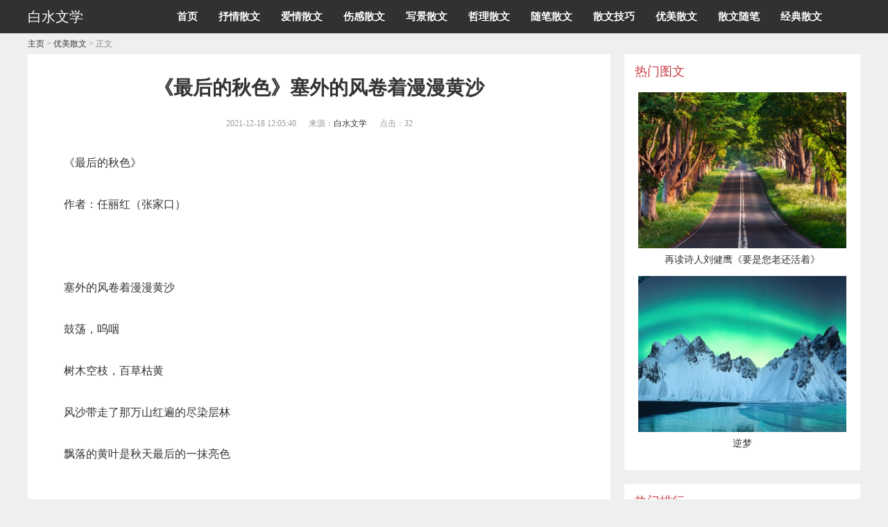

--- FILE ---
content_type: text/html; charset=Utf-8
request_url: http://wenxue.ypvbz.com/ymsw/550.html
body_size: 4677
content:
<!DOCTYPE html PUBLIC "-//W3C//DTD XHTML 1.0 Transitional//EN" "http://www.w3.org/TR/xhtml1/DTD/xhtml1-transitional.dtd">
<html xmlns="http://www.w3.org/1999/xhtml">

<head>
    <meta http-equiv="Cache-Control" content="no-transform" />
    <meta http-equiv="Cache-Control" content="no-siteapp" />
    <meta http-equiv="Content-Type" content="text/html; charset=utf-8" />
    <meta name="viewport" content="width=device-width, initial-scale=1.0" />
    <meta http-equiv="X-UA-Compatible" content="IE=edge,chrome=1">
    <meta http-equiv="X-UA-Compatible" content="IE=10" />
    <meta property="og:type" content="news" />
    <meta property="og:title" content="《最后的秋色》塞外的风卷着漫漫黄沙-白水文学" />
    <meta property="og:description" content="《最后的秋色》作者：任丽红（张家口）塞外的风卷着漫漫黄沙鼓荡，呜咽树木空枝，百草枯黄风沙带走了那万山红遍" />
    <meta property="og:url" content="{cms：articleurl/}" />
    <meta property="og:release_date" content="2021-12-18" />
    <title>《最后的秋色》塞外的风卷着漫漫黄沙-白水文学</title>
    <meta name="keywords" content="">
    <meta name="description" content="《最后的秋色》作者：任丽红（张家口）塞外的风卷着漫漫黄沙鼓荡，呜咽树木空枝，百草枯黄风沙带走了那万山红遍">
    <script src="/templets/default/js/mobile.js" type="text/javascript"></script>
    <script type="text/javascript">uaredirect("http://wenxue.ypvbz.com/m/ymsw/550.html");</script>
    <link href="/templets/default/css/css.css" rel="stylesheet" media="screen" type="text/css" />
    <link rel="canonical" href="{cms：articleurl/}" />
    <script type="text/javascript" src="/templets/default/js/jquery-1.9.1.min.js"></script>
    <script>
    (function(){
        var bp = document.createElement('script');
        var curProtocol = window.location.protocol.split(':')[0];
        if (curProtocol === 'https') {
            bp.src = 'https://zz.bdstatic.com/linksubmit/push.js';        
        }
        else {
            bp.src = 'http://push.zhanzhang.baidu.com/push.js';
        }
        var s = document.getElementsByTagName("script")[0];
        s.parentNode.insertBefore(bp, s);
    })();
    </script>
</head>

<body>
    <div class="top bcolor">
        <div class="all">
            <div class="logo"><a href="/" title="白水文学"><span style="color:#fff;">白水文学</span></a> </div>
            <div class="anniu"><img src="/templets/default/picture/anniu.png" /></div>
            <div class="anniu1"><img src="/templets/default/picture/anniu1.jpg" /></div>
            <div class="lm">
                <ul>
                    <li><a href='/'>首页</a></li>
                    
                    <li><a href="http://wenxue.ypvbz.com/sqsw/">抒情散文</a>
                    </li>
                    
                    <li><a href="http://wenxue.ypvbz.com/aqsw/">爱情散文</a>
                    </li>
                    
                    <li><a href="http://wenxue.ypvbz.com/sgsw/">伤感散文</a>
                    </li>
                    
                    <li><a href="http://wenxue.ypvbz.com/xjsw/">写景散文</a>
                    </li>
                    
                    <li><a href="http://wenxue.ypvbz.com/zlsw/">哲理散文</a>
                    </li>
                    
                    <li><a href="http://wenxue.ypvbz.com/sbsw/">随笔散文</a>
                    </li>
                    
                    <li><a href="http://wenxue.ypvbz.com/swjq/">散文技巧</a>
                    </li>
                    
                    <li><a href="http://wenxue.ypvbz.com/ymsw/">优美散文</a>
                    </li>
                    
                    <li><a href="http://wenxue.ypvbz.com/swsb/">散文随笔</a>
                    </li>
                    
                    <li><a href="http://wenxue.ypvbz.com/jdsw/">经典散文</a>
                    </li>
                    
                </ul>
            </div>
            <div class="cl"></div>
        </div>
    </div>
    <script>
    $(function() {
        $(".lm li").mouseover(function() {
            $(".lm li").removeClass("d");
            $(this).addClass("d");
        });

        $(".lm li").mouseout(function() { $(this).removeClass("d"); });

    });
    </script>
    <script>
    $(document).ready(function() {
        $(".top .anniu").click(function() {
            $(this).hide();
            $(".lm").show();
            $(".top .anniu1").show();

            return;
        });
        $(".top .anniu1").click(function() {
            $(".lm").hide();
            $(".top .anniu").show();
            $(this).hide();
            return;
        });
    });
    </script>
    <!----------------------图片缓加载--------------------------->
    <script type="text/javascript" src="/templets/default/js/jquery.lazyload.js"></script>
    <script type="text/javascript">
    jQuery(document).ready(
        function($) {
            $("img").not(".inright img").lazyload({
                placeholder: "/templets/default/images/grey.gif",
                effect: "fadeIn"
            });
        });
    </script>
    <!-- /header -->
    <div class="all">
        <div class="content">
            <div class="wz"><a href='http://wenxue.ypvbz.com'>主页</a> > <a href='http://wenxue.ypvbz.com/ymsw/'>优美散文</a> > 正文</div>
            <div class="position">
                <h1>《最后的秋色》塞外的风卷着漫漫黄沙</h1>
                <div class="shijian"> <span> 2021-12-18 12:05:40 </span> <span>来源：<a href="http://wenxue.ypvbz.com">白水文学</a> </span> <span>点击：32</span> </div>
                <div class="div_art_s">
                </div>
                <div class="content_cn">
                    <p>《最后的秋色》</p>
<p>作者：任丽红（张家口）</p>
<p>&nbsp;</p>
<p>塞外的风卷着漫漫黄沙</p>
<p>鼓荡，呜咽</p>
<p>树木空枝，百草枯黄</p>
<p>风沙带走了那万山红遍的尽染层林</p>
<p>飘落的黄叶是秋天最后的一抹亮色</p>
<p>&nbsp;</p>
<p>塞外的冷雨敲打着窗</p>
<p>凄厉，猛烈</p>
<p>海棠树空，五谷入仓</p>
<p>冷雨带走了那瓜果飘香的丰收喜悦</p>
<p>南飞的大雁是秋天最后的一次回眸</p>
<p>&nbsp;</p>
<p>秋啊！</p>
<p>我们不惧寒冬</p>
<p>我们默默耕耘</p>
<p>我们期待着</p>
<p>在下一个轮回里</p>
<p>与你相逢</p>
<p>&nbsp;</p></br><a href="http://dxb.120ask.com/dxyy/bjdxyy/61472.html">北京市治疗癫痫病哪家好啊</a></br><a href="http://dxb.120ask.com/dxyy/sddxyy/64415.html">青岛的医院治癫痫的怎么样</a></br><a href="http://dxb.120ask.com/dxyy/bjdxyy/68945.html">北京治疗癫痫哪里比较好</a>
                    <div class="con_pages">
                        <ul class="con_pagelist">
                        </ul>
                    </div>
                    <div class="cl"> </div>
                </div>
                <div class="div_art_x">
                </div>
                <div class="next"> 上一篇：<a href="http://wenxue.ypvbz.com/ymsws/549.html" title="">南 无 观 世 音 菩 萨</a> <br />
                    下一篇：<a href="http://wenxue.ypvbz.com/sqsws/551.html" title="">春色怡人的渡口</a> </div>
            </div>
            <div class="content_bottom">
                <div class="content_list">
                    <ul>
                        
                        <li> <i class="lpic"><a href="http://wenxue.ypvbz.com/ymsw/2163.html" target="_blank"><img src="/templets/default/picture/article_1.jpg" alt="减肥的朋友圈文案汇总69句"> </a> </i>
                            <dl>
                                <dt><a href="http://wenxue.ypvbz.com/ymsw/2163.html" target="_blank">减肥的朋友圈文案汇总69句</a></dt>
                                <dd>
                                    <p class="info"><span class="date">2024-11-27 09:10:12 </span></p>
                                </dd>
                            </dl>
                            <div class="cl"> </div>
                        </li>
                        
                        <li> <i class="lpic"><a href="http://wenxue.ypvbz.com/ymsw/2164.html" target="_blank"><img src="/templets/default/picture/article_2.jpg" alt="宝宝周岁生日朋友圈文案古风-通用104句"> </a> </i>
                            <dl>
                                <dt><a href="http://wenxue.ypvbz.com/ymsw/2164.html" target="_blank">宝宝周岁生日朋友圈文案古风-通用104句</a></dt>
                                <dd>
                                    <p class="info"><span class="date">2024-11-27 09:10:12 </span></p>
                                </dd>
                            </dl>
                            <div class="cl"> </div>
                        </li>
                        
                        <li> <i class="lpic"><a href="http://wenxue.ypvbz.com/ymsw/2165.html" target="_blank"><img src="/templets/default/picture/article_3.jpg" alt="朋友圈文案带图片-108句优选"> </a> </i>
                            <dl>
                                <dt><a href="http://wenxue.ypvbz.com/ymsw/2165.html" target="_blank">朋友圈文案带图片-108句优选</a></dt>
                                <dd>
                                    <p class="info"><span class="date">2024-11-27 09:10:12 </span></p>
                                </dd>
                            </dl>
                            <div class="cl"> </div>
                        </li>
                        
                        <li> <i class="lpic"><a href="http://wenxue.ypvbz.com/ymsw/2166.html" target="_blank"><img src="/templets/default/picture/article_4.jpg" alt="冰美式朋友圈文案-集锦44句"> </a> </i>
                            <dl>
                                <dt><a href="http://wenxue.ypvbz.com/ymsw/2166.html" target="_blank">冰美式朋友圈文案-集锦44句</a></dt>
                                <dd>
                                    <p class="info"><span class="date">2024-11-27 09:10:12 </span></p>
                                </dd>
                            </dl>
                            <div class="cl"> </div>
                        </li>
                        
                        <li> <i class="lpic"><a href="http://wenxue.ypvbz.com/ymsw/2167.html" target="_blank"><img src="/templets/default/picture/article_5.jpg" alt="寒露节气朋友圈文案简短-41句优选"> </a> </i>
                            <dl>
                                <dt><a href="http://wenxue.ypvbz.com/ymsw/2167.html" target="_blank">寒露节气朋友圈文案简短-41句优选</a></dt>
                                <dd>
                                    <p class="info"><span class="date">2024-11-27 09:10:12 </span></p>
                                </dd>
                            </dl>
                            <div class="cl"> </div>
                        </li>
                        
                        <li> <i class="lpic"><a href="http://wenxue.ypvbz.com/ymsw/2168.html" target="_blank"><img src="/templets/default/picture/article_6.jpg" alt="减肥朋友圈文案怎么写【好句摘抄128句】"> </a> </i>
                            <dl>
                                <dt><a href="http://wenxue.ypvbz.com/ymsw/2168.html" target="_blank">减肥朋友圈文案怎么写【好句摘抄128句】</a></dt>
                                <dd>
                                    <p class="info"><span class="date">2024-11-27 09:10:12 </span></p>
                                </dd>
                            </dl>
                            <div class="cl"> </div>
                        </li>
                        
                        <li> <i class="lpic"><a href="http://wenxue.ypvbz.com/ymsw/2169.html" target="_blank"><img src="/templets/default/picture/article_7.jpg" alt="幼儿园舞蹈班朋友圈文案汇总39句"> </a> </i>
                            <dl>
                                <dt><a href="http://wenxue.ypvbz.com/ymsw/2169.html" target="_blank">幼儿园舞蹈班朋友圈文案汇总39句</a></dt>
                                <dd>
                                    <p class="info"><span class="date">2024-11-27 09:10:12 </span></p>
                                </dd>
                            </dl>
                            <div class="cl"> </div>
                        </li>
                        
                        <li> <i class="lpic"><a href="http://wenxue.ypvbz.com/ymsw/2150.html" target="_blank"><img src="/templets/default/picture/article_8.jpg" alt="卖房朋友圈文案简短-摘抄105句"> </a> </i>
                            <dl>
                                <dt><a href="http://wenxue.ypvbz.com/ymsw/2150.html" target="_blank">卖房朋友圈文案简短-摘抄105句</a></dt>
                                <dd>
                                    <p class="info"><span class="date">2024-11-27 09:10:11 </span></p>
                                </dd>
                            </dl>
                            <div class="cl"> </div>
                        </li>
                        
                    </ul>
                </div>
            </div>
        </div>
        <div class="art_lr_right">
            <div class="inright">
                <div class="in_right">
                <p class="tcolor">热门图文</p>
                <ul>
                    
                    <a href="http://wenxue.ypvbz.com/aqsw/43.html">
                        <li> <img src="/templets/default/picture/re_1.jpg" alt="再读诗人刘健鹰《要是您老还活着》" /><i>再读诗人刘健鹰《要是您老还活着》</i></li>
                    </a>
                    
                    <a href="http://wenxue.ypvbz.com/xjsw/1043.html">
                        <li> <img src="/templets/default/picture/re_2.jpg" alt="逆梦" /><i>逆梦</i></li>
                    </a>
                    
                </ul>
            </div>
            <div class="in_right2">
                <p class="tcolor">热门排行</p>
                <ul>
                    
                    <li> <span></span><i><a href="http://wenxue.ypvbz.com/xjsw/1043.html">逆梦</a></i></li>
                    
                    <li> <span></span><i><a href="http://wenxue.ypvbz.com/aqgs/227.html">岭南师范学院风吟实践队--我坚信</a></i></li>
                    
                    <li> <span></span><i><a href="http://wenxue.ypvbz.com/zlsws/215.html">爱情是月亮撒的小谎</a></i></li>
                    
                    <li> <span></span><i><a href="http://wenxue.ypvbz.com/ymsw/890.html">重走古驿路之二</a></i></li>
                    
                    <li> <span></span><i><a href="http://wenxue.ypvbz.com/scgf/698.html">张玉庭丨趣话啰嗦</a></i></li>
                    
                    <li> <span></span><i><a href="http://wenxue.ypvbz.com/aqgs/212.html">只不过写的都是对你的思念</a></i></li>
                    
                    <li> <span></span><i><a href="http://wenxue.ypvbz.com/scgf/210.html">为了纪念你</a></i></li>
                    
                    <li> <span></span><i><a href="http://wenxue.ypvbz.com/aqsw/788.html">浪费_1</a></i></li>
                    
                    <li> <span></span><i><a href="http://wenxue.ypvbz.com/qsdq/895.html">行走在榕树下的秋天</a></i></li>
                    
                    <li> <span></span><i><a href="http://wenxue.ypvbz.com/swjq/755.html">青春抓牢“芒种”日，一生何愁不殷实-</a></i></li>
                    
                    <li> <span></span><i><a href="http://wenxue.ypvbz.com/xjsw/522.html">胡羊港新传奇（上）</a></i></li>
                    
                    <li> <span></span><i><a href="http://wenxue.ypvbz.com/sqsw/485.html">蒹葭飞处是吾乡</a></i></li>
                    
                    <li> <span></span><i><a href="http://wenxue.ypvbz.com/swjq/220.html">组诗</a></i></li>
                    
                    <li> <span></span><i><a href="http://wenxue.ypvbz.com/aqsw/1079.html">【流年】河流的方向（小说）</a></i></li>
                    
                    <li> <span></span><i><a href="http://wenxue.ypvbz.com/zlsws/1069.html">【江南小说】周平路转业“有心卧底”</a></i></li>
                    
                    <li> <span></span><i><a href="http://wenxue.ypvbz.com/sqsw/1055.html">【丹枫】开败了的美人蕉（小说）</a></i></li>
                    
                    <li> <span></span><i><a href="http://wenxue.ypvbz.com/jdyl/209.html">放下偏执春暖花开</a></i></li>
                    
                    <li> <span></span><i><a href="http://wenxue.ypvbz.com/gqrz/1086.html">【流年】逃跑者（短篇小说）</a></i></li>
                    
                    <li> <span></span><i><a href="http://wenxue.ypvbz.com/ymsw/1019.html">那些我很冒险的梦</a></i></li>
                    
                    <li> <span></span><i><a href="http://wenxue.ypvbz.com/yysw/806.html">做些“没有意义”的事</a></i></li>
                    
                </ul>
            </div>
                <div id="float" class="div_right_x">
                    <!-- 内页右下角跟随 -->
                    <div class="in_right4">
                        <p class="tcolor">相关文章</p>
                        <ul>
                            
                            <li><span></span><a href="http://wenxue.ypvbz.com/ymsw/890.html"><i>重走古驿路之二</i></a></li>
                            
                            <li><span></span><a href="http://wenxue.ypvbz.com/ymsw/396.html"><i>那一些，萤火虫</i></a></li>
                            
                            <li><span></span><a href="http://wenxue.ypvbz.com/ymsw/576.html"><i>随笔——老师说，开学最需要适应的是家长</i></a></li>
                            
                            <li><span></span><a href="http://wenxue.ypvbz.com/ymsw/1019.html"><i>那些我很冒险的梦</i></a></li>
                            
                            <li><span></span><a href="http://wenxue.ypvbz.com/ymsw/643.html"><i>赵爱东 ‖ 大漠深处的依偎</i></a></li>
                            
                            <li><span></span><a href="http://wenxue.ypvbz.com/ymsw/569.html"><i>【等待】静坐在时光里,任窗外那轮明月</i></a></li>
                            
                            <li><span></span><a href="http://wenxue.ypvbz.com/ymsw/997.html"><i>彼岸的等，忘忧的恨</i></a></li>
                            
                            <li><span></span><a href="http://wenxue.ypvbz.com/ymsw/896.html"><i>隔空碎梦，心尘飘零</i></a></li>
                            
                            <li><span></span><a href="http://wenxue.ypvbz.com/ymsw/366.html"><i>说“河南人的率真”</i></a></li>
                            
                            <li><span></span><a href="http://wenxue.ypvbz.com/ymsw/727.html"><i>海棠花开</i></a></li>
                            
                            <div class="cl"> </div>
                        </ul>
                    </div>
                </div>
            </div>
        </div>
        <div class="cl"> </div>
        <div class="link">
            <ul>
                <li>友情链接：</li>
                
                <li><a href='https://www.txjob.com.cn/dianxian/' target='_blank'>癫痫病医院哪家好</a> </li>
                
                <li><a href='http://dxb.120ask.com/dxgs/dxzl/' target='_blank'>哪家医院治疗癫痫好</a> </li>
                
                <li><a href='http://dxb.120ask.com/dxgs/dxyy/' target='_blank'>癫痫医院</a> </li>
                
                <li><a href='http://dxb.120ask.com/' target='_blank'>癫痫病能治愈吗</a> </li>
                
                <li><a href='http://dxb.120ask.com/dxyy/xadxyy/' target='_blank'>西安癫痫病医院</a> </li>
                
                <li><a href='https://www.txjob.com.cn/dianxian/henan/' target='_blank'>洛阳癫痫医院</a> </li>
                
                <li><a href='http://dxb.120ask.com/' target='_blank'>癫痫病的疗法</a> </li>
                
                <li><a href='http://dxb.120ask.com/' target='_blank'>常见的癫痫病治疗方法</a> </li>
                
                <li><a href='http://dxb.120ask.com/dxyy/sydxyy' target='_blank'>天津癫痫病专业医院</a> </li>
                
                <li><a href='http://dxb.120ask.com/dxfl/zydx' target='_blank'>治疗枕叶癫痫方法</a> </li>
                
                <li><a href='http://dxb.120ask.com/dxfy/zldxfy' target='_blank'>治疗癫痫病费用需多少</a> </li>
                
                <li><a href='https://www.txjob.com.cn/dianxian/cccfyy/' target='_blank'>长春治疗癫痫病医院</a> </li>
                
                <li><a href='https://www.txjob.com.cn/dianxian/' target='_blank'>北京癫痫病医院</a> </li>
                
                <li><a href='http://www.ulbvx.com/' target='_blank'>资讯新闻网</a> </li>
                
                <li><a href='http://www.hkdxb365.com/' target='_blank'>抚顺专业癫痫医院</a> </li>
                
                <li><a href='http://zzjhyy.ojnmc.com/' target='_blank'>河南军海医院的口碑</a> </li>
                
                <li><a href='http://www.zkwgm.com/' target='_blank'>新疆治疗癫痫最好的医院</a> </li>
                
                <li><a href='http://www.hlqvb.com/' target='_blank'>重庆最好的治癫痫病医院</a> </li>
                
                <li><a href='http://www.ewgqe.com/' target='_blank'>儿童癫痫病能彻底治愈吗</a> </li>
                
                <li><a href='http://dianxian.familydoctor.com.cn/' target='_blank'>儿童癫痫治疗医院</a> </li>
                
            </ul>
        </div>
    </div>
    <!-- //底部模板 -->
    <div class="footer bcolor">
        <p><span><a href="http://wenxue.ypvbz.com" target="_blank" rel="nofollow">Copyright &copy; 2013-2022 All right reserved. 版权所有</a></span>
        </p>
    </div>
    <!-- /footer -->
    <div style="display:none"><script type="text/javascript" language="javascript" src="/plus/hit.php?aid=550"></script></div>
</body>

</html>

--- FILE ---
content_type: text/html; charset=Utf-8
request_url: http://wenxue.ypvbz.com/plus/hit.php?aid=550
body_size: 160
content:
document.write('33');